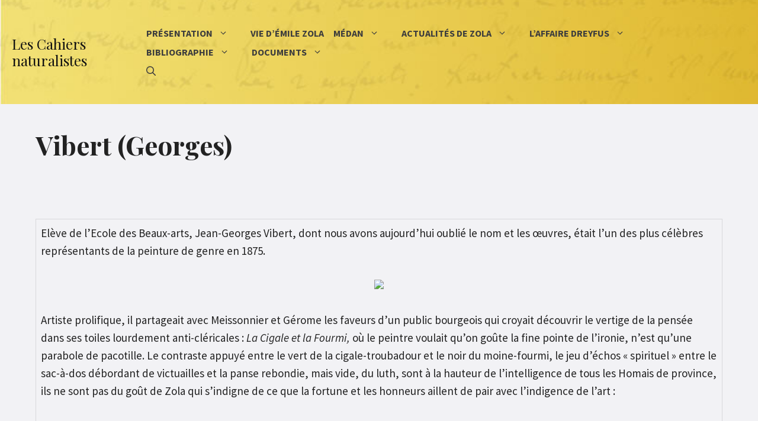

--- FILE ---
content_type: text/css
request_url: https://www.cahiers-naturalistes.com/wp-content/themes/cahiers-naturalistes/style.css?ver=1603715917
body_size: 98
content:
/*
 Theme Name:   Cahiers Naturalistes
 Theme URI:    https://www.cahiers-naturalistes.com
 Description:  Thème WordPress du nouveau site 2020 des Cahiers Naturalistes
 Author:       Mosaika
 Author URI:   https://mosaika.fr
 Template:     generatepress
 Version:      1.0
*/

